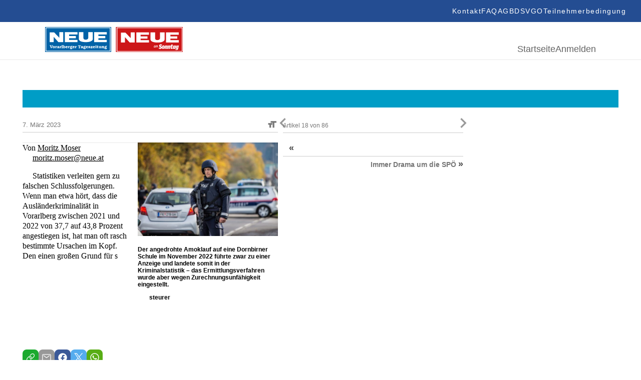

--- FILE ---
content_type: text/html; charset=UTF-8
request_url: https://epaper.neue.at/vorarlberg/2023/03/06/doc7p7uimr0pkzx6fajjv6.neue
body_size: 22879
content:
<!DOCTYPE html>
<html lang="en">
<head>
	<meta charset="UTF-8">
	<meta http-equiv="X-UA-Compatible" content="IE=edge">
	<meta name="viewport" content="width=device-width, initial-scale=1.0">
	<script id="Cookiebot" src="https://consent.cookiebot.com/uc.js" data-cbid="5b61fb86-51ee-4c5e-a729-d6290ed2e13c" data-blockingmode="auto" type="text/javascript"></script>
<link rel="shortcut icon" href="https://epaper.neue.at/SysRes/vn-neue/groups/mobile/apple-touch-icon-57x57.png" type="image/x-icon">

<link rel="canonical" href="https://www.neue.at/">
<link rel="shortlink" href="https://www.neue.at/">

<meta name="apple-mobile-web-app-title" content="NEUE.at">
<link rel="apple-touch-icon-precomposed" sizes="114x114" href="https://epaper.neue.at/SysRes/vn-neue/groups/mobile/apple-touch-icon-114x114.png" />
<link rel="apple-touch-icon-precomposed" sizes="72x72" href="https://epaper.neue.at/SysRes/vn-neue/groups/mobile/apple-touch-icon-72x72.png" />
<link rel="apple-touch-icon-precomposed" sizes="144x144" href="https://epaper.neue.at/SysRes/vn-neue/groups/mobile/apple-touch-icon-144x144.png" />
<link rel="apple-touch-icon-precomposed" sizes="57x57" href="https://epaper.neue.at/SysRes/vn-neue/groups/mobile/apple-touch-icon-57x57.png" />

<meta name="apple-itunes-app" content="app-id=765344475" />

<meta name="msapplication-TileColor" content="#224b94"/>
<meta name="msapplication-TileImage" content="https://epaper.neue.at/SysRes/vn-neue/groups/mobile/apple-touch-icon-144x144.png"/>
<meta property="og:site_name" content="NEUE Vorarlberger Tageszeitung" />
<meta name="google-site-verification" content="YG9MK2GDYLxVtzPVIM2hceqm_1nL_NGNAqh3Jbt40oY" />

<!-- Snowplow -->
<script async type="text/plain" data-cookieconsent="statistics">
;(function(p,l,o,w,i,n,g){if(!p[i]){p.GlobalSnowplowNamespace=p.GlobalSnowplowNamespace||[];p.GlobalSnowplowNamespace.push(i);p[i]=function(){(p[i].q=p[i].q||[]).push(arguments)};p[i].q=p[i].q||[];n=l.createElement(o);g=l.getElementsByTagName(o)[0];n.async=1;n.src=w;g.parentNode.insertBefore(n,g)}}(window,document,"script","https://www.vol.at/wp-content/static/vol/datateam/whitedragon.js","hansrmdt"));hansrmdt('newTracker', 'spdt', 'https://spdt.vol.at', {appId: 'neue-at-epaper', postPath: '/rmdtsp/tp2', contexts: {webPage: true, gaCookies: true, clientHints: true, session: false, performanceTiming: false}});
</script>
<!-- End Snowplow -->

<script data-cookieconsent="ignore">
	window.tracking_base = JSON.parse('{"user_is_logged_in":false,"user_can_read":false,"page_title":"NEUE Vorarlberger Tageszeitung","page_path":"https:\/\/epaper.neue.at\/vorarlberg\/2023\/03\/06\/doc7p7uimr0pkzx6fajjv6.neue","page_type":"article","page_category":"Vorarlberg","article_is_free":false,"article_author":"","article_date":"20230306","article_id":823460}');
	window.gtm_base = {
		user_is_logged_in: tracking_base.user_is_logged_in,
		user_can_read: tracking_base.user_can_read,
		page_title: tracking_base.page_title,
		page_path: tracking_base.page_path,
	}
	if (tracking_base.page_category !== undefined)
		window.gtm_base.page_category = tracking_base.page_category
	if (tracking_base.article_is_free !== undefined)
		window.gtm_base.article_is_free = tracking_base.article_is_free
	if (tracking_base.article_author !== undefined)
		window.gtm_base.article_author = tracking_base.article_author

	window.sso_user_id = '';

	const sendTrackingEvent = (payload) => {
		dataLayer.push(payload);
	}

	const sendSnowplowTracking = (method, payload) => {
		if (typeof hansrmdt === "function") {
			if (typeof payload === 'object') {
				payload = {
					context: [
						{
							schema: 'iglu:com.russmedia/pageinfo/jsonschema/1-0-1',
							data: payload
						}
					]
				}
			}
			hansrmdt(method, payload)
		}
	}
	window.dataLayer = window.dataLayer || [];
	window.sendTrackingEvent = sendTrackingEvent;
	window.sendSnowplowTracking = sendSnowplowTracking;
</script>

<script type="text/plain" data-cookieconsent="statistics">
	sendTrackingEvent(gtm_base);
	if (sso_user_id !== '') {
		sendTrackingEvent({ sso: sso_user_id })
		sendSnowplowTracking('setUserId:spdt', sso_user_id)
	}
	sendSnowplowTracking('trackPageView:spdt', {
		page_type: tracking_base.page_type,
		page_headline: tracking_base.page_title,
		author: tracking_base.article_author,
		publish_date: tracking_base.article_date,
		article_id: tracking_base.article_id ? +tracking_base.article_id : null,
	})
</script>

<!-- Google Tag Manager - EPAPER.NEUE.AT -->
<script type="text/plain" data-cookieconsent="statistics">(function(w,d,s,l,i){w[l]=w[l]||[];w[l].push({'gtm.start':new Date().getTime(),event:'gtm.js'});var f=d.getElementsByTagName(s)[0],j=d.createElement(s),dl=l!='dataLayer'?'&l='+l:'';j.async=true;j.src='https://www.googletagmanager.com/gtm.js?id='+i+dl;f.parentNode.insertBefore(j,f);})(window,document,'script','dataLayer','GTM-WCQ67FHC');</script>
<!-- End Google Tag Manager -->
<title>NEUE Vorarlberger Tageszeitung</title>
<meta name='robots' content='max-image-preview:large, noindex, follow' />
<link href="https://epaper.neue.at/min/1f68914ae324d356c4b6ae75c7ab82b6.css" media="all" rel="stylesheet" type="text/css" /><!-- header scripts -->
<link rel="https://api.w.org/" href="https://epaper.neue.at/wp-json/" /><link rel="alternate" type="application/json" href="https://epaper.neue.at/wp-json/wp/v2/posts/823460" /><link rel="canonical" href="https://epaper.neue.at/vorarlberg/2023/03/06/doc7p7uimr0pkzx6fajjv6.neue" />
<link rel="alternate" type="application/json+oembed" href="https://epaper.neue.at/wp-json/oembed/1.0/embed?url=https%3A%2F%2Fepaper.neue.at%2Fvorarlberg%2F2023%2F03%2F06%2Fdoc7p7uimr0pkzx6fajjv6.neue" />
<link rel="alternate" type="text/xml+oembed" href="https://epaper.neue.at/wp-json/oembed/1.0/embed?url=https%3A%2F%2Fepaper.neue.at%2Fvorarlberg%2F2023%2F03%2F06%2Fdoc7p7uimr0pkzx6fajjv6.neue&#038;format=xml" />
<style type="text/css">.recentcomments a{display:inline !important;padding:0 !important;margin:0 !important;}</style><meta property="og:image" content="https://epaper.neue.at/2023/03/der-angedrohte-amoklauf-auf-eine-dornbir.jpg" />
			<meta property="og:image:url" content="https://epaper.neue.at/2023/03/der-angedrohte-amoklauf-auf-eine-dornbir.jpg" />
			<meta property="og:image:secure_url" content="https://epaper.neue.at/2023/03/der-angedrohte-amoklauf-auf-eine-dornbir.jpg" />
			<meta property="og:image:type" content="image/jpeg" />
			<meta property="og:image:width" content="1024" />
			<meta property="og:image:height" content="683" />
			<meta name="twitter:image" content="https://epaper.neue.at/2023/03/der-angedrohte-amoklauf-auf-eine-dornbir.jpg" /><meta property="og:title" content="" />
			<meta property="og:url" content="https://epaper.neue.at/vorarlberg/2023/03/06/doc7p7uimr0pkzx6fajjv6.neue" />
			<meta property="og:type" content="article" />
			<meta property="og:description" content="Von Moritz Mosermoritz.moser@neue.atStatistiken verleiten gern zu falschen Schlussfolgerungen. Wenn man etwa hört, dass die Ausländerkrim" />
			<meta property="fb:app_id" content="143801196135445" /><meta name="twitter:card" content="summary_large_image" />
				<meta name="twitter:site" content="@NEUEtweet" />
				<meta name="twitter:url" content="https://epaper.neue.at/vorarlberg/2023/03/06/doc7p7uimr0pkzx6fajjv6.neue" />
				<meta name="twitter:title" content="" />
				<meta name="twitter:description" content="Von Moritz Mosermoritz.moser@neue.atStatistiken verleiten gern zu falschen Schlussfolgerungen. Wenn man etwa hört, dass die Ausländerkrim" /><!-- ### CSS ### -->
<script type='text/javascript' data-cookieconsent="ignore">var _sf_startpt=(new Date()).getTime()</script>
<!-- ### Head End ### -->
<header>
	<div class="header_top">
		<nav role="navigation" aria-label="Menü">
			<ul>
				<li id="menu-item-97" class="menu-item menu-item-type-post_type menu-item-object-page menu-item-97" data-item-id="97"><a href="https://www.neue.at/kontakt"><span class="menu-text">Kontakt</span></a></li>
				<li id="menu-item-98" class="menu-item menu-item-type-post_type menu-item-object-page menu-item-98" data-item-id="98"><a href="https://www.neue.at/faq"><span class="menu-text">FAQ</span></a></li>
				<li id="menu-item-99" class="menu-item menu-item-type-post_type menu-item-object-page menu-item-99" data-item-id="99"><a href="https://www.neue.at/agb"><span class="menu-text">AGB</span></a></li>
				<li id="menu-item-106" class="menu-item menu-item-type-post_type menu-item-object-page menu-item-privacy-policy menu-item-106" data-item-id="106"><a href="https://www.neue.at/datenschutzerklaerung"><span class="menu-text">DSVGO</span></a></li>
				<li id="menu-item-105" class="menu-item menu-item-type-post_type menu-item-object-page menu-item-105" data-item-id="105"><a href="https://www.neue.at/teilnahmebedingungen"><span class="menu-text">Teilnehmerbedingung</span></a></li>
			</ul>
		</nav>
	</div>
	<div class="header_bottom">
		<a href="/">
			<svg fill="none" viewBox="0 0 275 50" xmlns="http://www.w3.org/2000/svg" preserveAspectRatio="xMidYMid meet" style="height: 50px; width: auto;">
				<g>
					<path d="M0 50V0h131.814v50H0z" fill="#0062A7"></path>
					<path d="M0 50V0h131.814v50H0z" stroke="#0062A7" stroke-width=".367" stroke-miterlimit="3.864"></path>
					<path d="M1.75 1.611h128.268v46.41H1.75V1.61z" stroke="#fff" stroke-width="1.285" stroke-miterlimit="3.864"></path>
					<path d="M17.127 30.249H9.208V10.68h8.84l10.359 10.774V10.359h7.919v19.89h-9.76l-9.439-10.636V30.25zm22.376-19.89H64.64v4.558H48.02v3.085h13.581v4.558H48.02v3.085h16.62v4.558H39.55V10.359h-.046zm28.038-.092h9.07v11.372s-.46 3.775 4.328 3.775c5.157 0 5.249-3.683 5.249-3.683V10.267h9.07v14.227s-.23 5.755-13.904 5.755c-14.641 0-13.813-6.17-13.813-6.308V10.267zm30.571.092h25.138v4.558h-16.666v3.085h13.582v4.558h-13.582v3.085h16.666v4.558H98.112V10.359zM12.707 40.838l-1.059-2.9a1.085 1.085 0 0 1-.092-.369c0-.322.46-.276.737-.322v-.69h-3.13v.69c.69 0 .782.184 1.012.782l1.657 4.328h1.151l1.566-4.143c.184-.507.414-.967 1.013-.921v-.69h-2.394v.69c.23.046.644 0 .644.322 0 .138-.046.23-.092.368l-1.013 2.855z" fill="#fff"></path>
					<path fill-rule="evenodd" clip-rule="evenodd" d="M17.403 42.45c.599 0 1.243-.139 1.704-.6.46-.413.644-1.012.644-1.61 0-.645-.23-1.29-.736-1.704-.46-.368-1.105-.507-1.658-.507-1.381 0-2.302.83-2.302 2.21 0 .645.23 1.29.737 1.704.414.368 1.059.506 1.611.506zm0-.83c-.69 0-.828-.782-.828-1.334 0-.553.092-1.382.828-1.382.737 0 .829.829.829 1.381 0 .553-.092 1.336-.829 1.336zm4.696-3.498h-.322l-1.52.23v.69h.047c.598.046.598.23.598.783v1.059c0 .599 0 .737-.69.783v.69h2.716v-.69h-.092c-.552-.046-.552-.23-.552-.783v-1.565c0-.093.138-.139.276-.139.23 0 .322.277.737.277.368 0 .69-.23.69-.645 0-.414-.322-.69-.737-.69-.414 0-.736.184-1.105.414v-.414H22.1zm6.4 3.315c-.046.046-.184.138-.23.138-.184 0-.138-.277-.138-.369V39.55c0-.507-.046-.921-.553-1.243-.368-.23-.828-.276-1.289-.276-.46 0-.92.045-1.289.276-.322.184-.599.506-.599.92 0 .369.277.6.645.6a.72.72 0 0 0 .553-.277c.092-.138.092-.276.092-.415 0-.092 0-.184.092-.23.092-.092.276-.138.414-.138.138 0 .414.046.506.184.093.138.047.369.047.507v.23c-.921.092-2.533.368-2.533 1.565 0 .783.645 1.197 1.382 1.197a2.17 2.17 0 0 0 1.38-.46c.185.276.6.46.922.46.414 0 .782-.184 1.105-.46l-.507-.552zm-1.75-.185c-.184.184-.46.276-.69.276a.413.413 0 0 1-.414-.414c0-.506.736-.644 1.105-.69v.828zm4.236-3.13h-.322l-1.52.23v.69h.047c.598.046.598.23.598.783v1.059c0 .599 0 .737-.69.783v.69h2.716v-.69h-.092c-.553-.046-.553-.23-.553-.783v-1.565c0-.093.139-.139.277-.139.23 0 .322.277.736.277.369 0 .69-.23.69-.645 0-.414-.321-.69-.736-.69-.414 0-.736.184-1.105.414v-.414h-.046z" fill="#fff"></path>
					<path d="M34.99 36.234h-.46a3.925 3.925 0 0 1-1.611.368v.69c.184 0 .46.047.553.139.138.092.092.414.092.599v2.9c0 .599 0 .69-.599.783v.69h2.578v-.69l-.138-.046c-.184-.046-.322-.046-.368-.277-.046-.138-.046-.368-.046-.506v-4.65z" fill="#fff"></path>
					<path fill-rule="evenodd" clip-rule="evenodd" d="M37.615 36.234h-.46a3.925 3.925 0 0 1-1.612.368v.69c.184 0 .46.047.553.139.138.092.092.414.092.599v4.373h.967l.138-.276c.368.184.736.322 1.15.322 1.29 0 2.027-.966 2.027-2.163 0-.553-.185-1.151-.507-1.566-.322-.414-.92-.69-1.427-.69a2.16 2.16 0 0 0-.967.276v-2.072h.046zm0 2.992c.092-.23.414-.368.69-.368.645 0 .83.783.83 1.29 0 .598-.093 1.427-.875 1.427-.184 0-.46-.093-.599-.323v-2.026h-.046zm7.735.967v-.184c.046-1.243-.875-1.98-2.072-1.98-1.29 0-2.256.875-2.256 2.21 0 1.382.967 2.256 2.302 2.256.967 0 1.611-.46 2.072-1.289l-.737-.368c-.23.414-.598.783-1.105.783-.736 0-1.013-.645-1.013-1.428h2.809zm-2.717-.736c.047-.369.323-.599.645-.599a.58.58 0 0 1 .599.599h-1.244zm5.157-1.335h-.322l-1.52.23v.69h.047c.598.046.598.23.598.783v1.059c0 .599 0 .737-.69.783v.69h2.716v-.69h-.092c-.553-.046-.553-.23-.553-.783v-1.565c0-.093.138-.139.277-.139.23 0 .322.277.736.277.368 0 .69-.23.69-.645 0-.414-.322-.69-.736-.69s-.737.184-1.105.414v-.414h-.046zm4.006 3.498c-.185 0-.783 0-.783-.276 0-.092.046-.184.184-.184h.138c.23.046.507.092.69.092 1.014 0 1.888-.552 1.888-1.611 0-.507-.276-.92-.644-1.197.046-.092.138-.138.276-.138.184 0 .276.092.46.092.277 0 .553-.184.553-.46 0-.369-.322-.6-.645-.6-.552 0-.92.323-1.197.737a4.034 4.034 0 0 0-.736-.092c-.967 0-1.888.599-1.888 1.612 0 .46.23.875.599 1.15-.507.093-.83.553-.83 1.014 0 .322.185.552.415.736-.322.139-.552.369-.552.783 0 1.013 1.473 1.151 2.21 1.151.506 0 1.197-.046 1.657-.276.507-.23.875-.737.875-1.29 0-.322-.138-.644-.368-.828-.277-.23-.691-.276-1.013-.276l-1.29-.138zm.138-2.808c.552 0 .644.415.644.875 0 .414-.092.829-.598.829-.507 0-.599-.415-.599-.83 0-.367.046-.874.553-.874zm.552 4.236c.184.046.553.046.553.322 0 .184-.138.23-.277.276-.23.093-.736.093-.966.093-.277 0-1.243-.046-1.243-.46 0-.185.138-.323.276-.415l1.657.184zm6.584-2.855v-.184c.046-1.243-.875-1.98-2.072-1.98-1.289 0-2.256.875-2.256 2.21 0 1.382.967 2.256 2.302 2.256.967 0 1.612-.46 2.072-1.289l-.737-.368c-.23.414-.598.783-1.105.783-.736 0-1.013-.645-1.013-1.428h2.809zm-2.716-.736c.046-.369.322-.599.644-.599a.58.58 0 0 1 .599.599h-1.243zm5.156-1.336h-.322l-1.52.23v.691h.047c.598.046.598.23.598.783v1.059c0 .599 0 .737-.69.783v.69h2.716v-.69h-.092c-.553-.046-.553-.23-.553-.783v-1.565c0-.093.138-.139.276-.139.23 0 .323.277.737.277.368 0 .69-.23.69-.645 0-.414-.322-.69-.736-.69s-.736.184-1.105.414v-.415h-.046z" fill="#fff"></path>
					<path d="M67.772 40.884c0 .184 0 .506-.092.599-.139.184-.415.184-.599.23h-.092v.69h3.085v-.69h-.092c-.184 0-.507-.046-.599-.23-.092-.139-.092-.46-.092-.599v-3.269c0-.184 0-.184.184-.184.323 0 .645.23.875.414.23.23.414.507.599.829l.598-.23-.69-1.75h-4.65l-.691 1.75.598.23c.184-.322.368-.599.599-.829.23-.184.552-.414.875-.414.184 0 .184.046.184.184v3.269z" fill="#fff"></path>
					<path fill-rule="evenodd" clip-rule="evenodd" d="M75.829 41.437c-.046.046-.184.138-.23.138-.185 0-.139-.277-.139-.369V39.55c0-.507-.046-.921-.552-1.243-.368-.23-.829-.276-1.29-.276-.46 0-.92.045-1.288.276-.323.184-.599.506-.599.92 0 .369.276.6.645.6a.72.72 0 0 0 .552-.277c.092-.138.092-.276.092-.415 0-.092 0-.184.092-.23.093-.092.277-.138.415-.138.138 0 .414.046.506.184.092.138.046.369.046.507v.23c-.92.092-2.532.368-2.532 1.565 0 .783.645 1.197 1.381 1.197.507 0 .967-.138 1.381-.46.185.276.599.46.921.46.415 0 .783-.184 1.105-.46l-.506-.552zm-1.75-.185c-.184.184-.46.276-.69.276a.413.413 0 0 1-.415-.414c0-.506.737-.644 1.105-.69v.828zm4.374.369c-.184 0-.783 0-.783-.277 0-.092.046-.184.185-.184h.138c.23.046.506.092.69.092 1.013 0 1.888-.552 1.888-1.611 0-.507-.276-.92-.645-1.197.046-.092.138-.138.277-.138.184 0 .276.092.46.092.276 0 .553-.184.553-.46 0-.369-.323-.6-.645-.6-.552 0-.92.323-1.197.737a4.034 4.034 0 0 0-.737-.092c-.967 0-1.887.599-1.887 1.612 0 .46.23.875.598 1.15-.506.093-.829.553-.829 1.014 0 .322.184.552.415.736-.322.139-.553.369-.553.783 0 1.013 1.474 1.151 2.21 1.151.507 0 1.197-.046 1.658-.276.506-.23.874-.737.874-1.29 0-.322-.138-.644-.368-.828-.276-.23-.69-.276-1.013-.276l-1.289-.138zm.138-2.809c.553 0 .645.415.645.875 0 .414-.092.829-.599.829-.506 0-.598-.415-.598-.83 0-.367.046-.874.552-.874zm.553 4.236c.184.046.552.046.552.322 0 .184-.138.23-.276.276-.23.093-.737.093-.967.093-.276 0-1.243-.046-1.243-.46 0-.185.138-.323.276-.415l1.658.184zm6.584-2.855v-.184c.046-1.243-.875-1.98-2.072-1.98-1.29 0-2.256.875-2.256 2.21 0 1.382.966 2.256 2.302 2.256.966 0 1.611-.46 2.072-1.289l-.737-.368c-.23.414-.599.783-1.105.783-.737 0-1.013-.645-1.013-1.428h2.809zm-2.717-.736c.046-.369.322-.599.645-.599a.58.58 0 0 1 .598.599h-1.243z" fill="#fff"></path>
					<path d="M89.825 38.122h-.506l-.093.184c-.368-.184-.69-.276-1.105-.276-.46 0-.874.138-1.243.414a1.377 1.377 0 0 0-.506 1.059c0 .46.184.828.552 1.059.323.184.691.23 1.06.276.23.046.552.046.782.138.138.046.23.138.23.276 0 .323-.506.415-.736.415-.599 0-.967-.323-1.29-.783l-.69.092.322 1.381h.553l.092-.184c.368.184.69.23 1.105.23.92 0 1.887-.506 1.887-1.519 0-.368-.138-.69-.414-.92-.276-.231-.69-.277-1.059-.37l-.414-.091c-.23-.046-.783-.092-.783-.415 0-.276.414-.322.599-.322.46 0 .828.276 1.104.645l.691-.092-.138-1.197zm5.34 2.716l-.644-.23c-.368.69-.92 1.013-1.703 1.013h-.277l2.44-2.809-.276-.644h-3.36l-.507 1.38.69.231.047-.046c.368-.552.644-.829 1.335-.829h.23l-2.44 2.809.23.69h3.73l.506-1.565z" fill="#fff"></path>
					<path fill-rule="evenodd" clip-rule="evenodd" d="M99.816 40.193v-.184c.046-1.243-.875-1.98-2.072-1.98-1.29 0-2.256.875-2.256 2.21 0 1.382.967 2.256 2.302 2.256.967 0 1.611-.46 2.072-1.289l-.737-.368c-.23.414-.598.783-1.105.783-.736 0-1.013-.645-1.013-1.428h2.809zm-2.716-.736c.046-.369.322-.599.644-.599a.58.58 0 0 1 .599.599H97.1zm5.386-1.335h-.552l-1.52.23v.69h.046c.599.046.599.23.599.783v1.059c0 .553 0 .737-.645.783v.69h2.671v-.69c-.599-.092-.599-.23-.599-.783v-2.762zm-.829-1.934a.825.825 0 0 0-.828.829c0 .414.368.782.782.782a.825.825 0 0 0 .829-.828c.046-.415-.322-.783-.783-.783z" fill="#fff"></path>
					<path d="M106.538 38.904v-.783h-1.197v-1.335h-.829v.046c-.046.46-.138.737-.506 1.06-.185.183-.415.276-.691.322v.644h.598v2.072c0 .414-.046.783.231 1.105.276.276.598.368.967.368.736 0 1.335-.23 1.841-.782l-.506-.599c-.138.184-.507.46-.737.46-.368 0-.322-.414-.322-.69v-1.934h1.151v.046z" fill="#fff"></path>
					<path fill-rule="evenodd" clip-rule="evenodd" d="M109.346 38.121h-.552l-1.52.23v.691h.046c.599.046.599.23.599.783v1.013c0 .46 0 .92.322 1.243.277.322.691.368 1.105.368.553 0 1.013-.138 1.474-.414v.322h1.841v-.69h-.046c-.552-.046-.506-.23-.506-.783v-2.763h-.553l-1.519.23v.691h.046c.598.046.552.23.552.783v1.381c-.276.184-.598.415-.966.369-.369 0-.323-.46-.323-.783v-2.67zm5.617 1.29c.23-.23.599-.46.875-.46.368 0 .414.368.414.644v1.473c0 .369 0 .553-.46.645v.69h2.486v-.69l-.138-.046c-.184-.046-.322-.046-.368-.277-.046-.138-.046-.368-.046-.506v-1.381c0-.415 0-.783-.369-1.105-.276-.276-.69-.415-1.059-.415-.506 0-.966.185-1.427.46v-.367h-.414l-1.52.23v.69h.046c.599.046.599.23.599.783v1.059c0 .599 0 .737-.645.829v.69h2.533v-.69h-.046c-.323-.092-.415-.138-.415-.645v-1.611h-.046zm5.755 2.21c-.184 0-.782 0-.782-.277 0-.092.046-.184.184-.184h.138c.23.046.506.092.69.092 1.013 0 1.888-.552 1.888-1.611 0-.507-.276-.92-.644-1.197.046-.092.138-.138.276-.138.184 0 .276.092.46.092.276 0 .553-.184.553-.46 0-.369-.323-.6-.645-.6-.552 0-.921.323-1.197.737a4.026 4.026 0 0 0-.737-.092c-.966 0-1.887.599-1.887 1.612 0 .46.23.875.598 1.15-.506.093-.828.553-.828 1.014 0 .322.138.552.414.736-.322.139-.553.369-.553.783 0 1.013 1.474 1.151 2.21 1.151.507 0 1.197-.046 1.658-.276.506-.23.875-.737.875-1.29 0-.322-.139-.644-.369-.828-.276-.23-.69-.276-1.013-.276l-1.289-.138zm.138-2.809c.553 0 .645.415.645.875 0 .414-.092.829-.599.829-.506 0-.598-.415-.598-.83 0-.367.046-.874.552-.874zm.553 4.236c.184.046.552.046.552.322 0 .184-.138.23-.276.276-.23.093-.737.093-.967.093-.276 0-1.243-.046-1.243-.46 0-.185.138-.323.276-.415l1.658.184z" fill="#fff"></path>
					<g>
						<path d="M217.372 29.786h45.539v-15.52h-45.539v15.52z" fill="#CD1719"></path>
						<path d="M275.411-.093h-133.55v50.65h133.55V-.092z" fill="#CD1719"></path>
						<path d="M273.645 1.58H143.673v46.98h129.972V1.58z" stroke="#fff" stroke-width="1.29" stroke-miterlimit="3.864"></path>
						<path d="M241.582 10.874h25.464v4.646h-16.868v3.114h13.755v4.6h-13.755v3.114h16.868v4.646h-25.464v-20.12zm-30.995-.047h9.201v11.524s-.465 3.81 4.415 3.81c5.25 0 5.297-3.717 5.297-3.717V10.827h9.201v14.405s-.233 5.809-14.127 5.809c-14.87 0-13.987-6.273-13.987-6.366V10.827zm-28.392.047h25.418v4.646h-16.821v3.114h13.754v4.6h-13.754v3.114h16.821v4.646h-25.418v-20.12zM159.472 31.04h-8.039V11.199h8.968l10.502 10.92V10.874h8.039V31.04h-9.897l-9.573-10.78v10.78z" fill="#fff"></path>
						<path d="M142 0v50h133.318V0H142z" stroke="#CD1719" stroke-width="1.004"></path>
						<path d="M224.574 47.723h45.539V32.156h-45.539v15.567z" fill="#CD1719"></path>
						<path d="M264.398 39.033c0 .976-.511 3.114-1.115 3.114-.186 0-.279-.14-.279-.65 0-.977.511-3.114 1.115-3.114.186 0 .279.14.279.65zm2.648-1.858l-2.091-.28-.232 1.07h-.046c-.465-.79-.744-1.07-1.348-1.07-1.301 0-2.463 2.696-2.463 5.205v.047c0 1.115.418 1.72 1.115 1.72.558 0 1.023-.419 1.72-1.255h.046l-.186.929c-.186.93-.697 1.348-1.394 1.348-.557 0-.883-.28-1.069-.605h-.371l-.326 1.58c.465.186 1.023.28 1.813.28 2.091 0 3.067-.651 3.578-2.975l1.254-5.994zm-8.457 1.858c0 .976-.511 3.114-1.115 3.114-.186 0-.279-.14-.279-.65 0-.977.511-3.114 1.115-3.114.186 0 .279.14.279.65zm2.649-1.858l-2.091-.28-.233 1.07h-.046c-.465-.79-.743-1.07-1.348-1.07-1.301 0-2.462 2.696-2.462 5.205v.047c0 1.115.418 1.72 1.115 1.72.557 0 1.022-.419 1.719-1.255h.047l-.279 1.3 2.23-.278 1.348-6.46zm-5.669-.186h-1.441l.511-2.324-2.184.28-.418 2.044h-.929l-.372 1.673h.929l-.604 2.88a6.01 6.01 0 0 0-.093.79c0 .977.512 1.488 1.534 1.488.65 0 1.162-.093 1.812-.372l.372-1.812c-.465.186-.697.232-.976.232s-.511-.14-.511-.418c0-.14.046-.279.046-.418l.511-2.417h1.441l.372-1.626zm-4.972 1.162c0-.837-.372-1.302-1.116-1.302-.604 0-1.115.419-1.951 1.441h-.047l.326-1.487-2.184.372-1.395 6.552h2.184l1.023-4.786c.186-.093.325-.14.464-.14.279 0 .372.14.372.418 0 .093 0 .233-.046.372l-.883 4.182h2.184l1.022-4.833c.047-.325.047-.557.047-.79zm-5.809 0c0-.837-.372-1.302-1.115-1.302-.604 0-1.115.419-1.952 1.441h-.046l.325-1.487-2.23.279-1.395 6.552h2.184l1.023-4.786c.186-.093.325-.14.464-.14.279 0 .372.14.372.418 0 .093 0 .233-.046.372l-.883 4.182h2.184l1.022-4.832c.047-.233.093-.465.093-.697zm-8.085.697c0 .278-.047.743-.233 1.487-.279 1.347-.511 2.044-.836 2.044-.233 0-.325-.14-.325-.557 0-.28.046-.744.232-1.487.279-1.348.511-2.045.836-2.045.233 0 .326.14.326.558zm2.091.464c0-1.626-.79-2.463-2.277-2.463-1.673 0-2.649 1.116-3.114 3.207-.093.464-.186.976-.186 1.3v.047c0 1.627.79 2.463 2.277 2.463 1.673 0 2.649-1.115 3.114-3.206a5.447 5.447 0 0 0 .186-1.348zm-4.926-3.16c-.604-.883-1.44-1.533-3.02-1.533-1.813 0-3.067 1.208-3.067 3.02 0 1.209.418 1.952 1.998 2.603 1.022.418 1.069.65 1.069.976 0 .371-.233.65-.744.65-.79 0-1.44-.511-1.859-1.162l-1.626 1.487c.651.976 1.719 1.627 3.392 1.627 1.812 0 3.067-1.115 3.067-2.974 0-1.255-.558-1.998-1.905-2.556-1.069-.418-1.162-.604-1.162-1.022 0-.326.186-.65.744-.65.511 0 1.068.37 1.487.975l1.626-1.44zm-13.336 1.023h-.697l-.093.418c-.186-.372-.419-.511-.744-.511-.418 0-.79.186-1.115.604-.325.372-.558.836-.697 1.394-.139.558-.139 1.022 0 1.394.139.418.418.604.836.604.326 0 .651-.186.976-.511l-.093.418h.697l.93-3.81zm-1.58 2.741a.813.813 0 0 1-.651.326c-.232 0-.372-.093-.465-.326-.092-.232-.092-.464 0-.79.093-.325.233-.604.419-.79a.81.81 0 0 1 .65-.325c.233 0 .372.093.465.325.093.233.093.465 0 .79a2.582 2.582 0 0 1-.418.79zm6.18-1.161c.093-.465.186-.79.139-1.023 0-.232-.093-.371-.232-.51-.139-.094-.279-.187-.465-.187-.418 0-.79.233-1.115.697-.046-.464-.279-.697-.65-.697-.372 0-.697.186-1.023.558l.093-.465h-.697l-.976 3.857h.697l.419-1.72c.093-.37.185-.65.278-.836.186-.371.419-.557.651-.557a.35.35 0 0 1 .232.093c.093.14.093.51-.046 1.115l-.465 1.859h.697l.418-1.72c.093-.371.186-.65.279-.79.186-.371.418-.51.651-.51.186 0 .325.139.325.371 0 .14-.046.418-.139.743l-.465 1.952h.697l.697-2.23z" fill="#fff"></path>
					</g>
				</g>
			</svg>
		</a>
		<div>
			<nav aria-label="Hauptmenü">
				<ul>
					<li id="menu-item-188" class="menu-item menu-item-type-post_type menu-item-object-page menu-item-home menu-item-188" data-item-id="188"><a href="/"><span class="menu-text">Startseite</span></a></li>
											<li class="login-state">
							<a href="https://epaper.neue.at/login" rel="nofollow" title="Anmelden">Anmelden</a>
						</li>
									</ul>
			</nav>
		</div>
	</div>
</header>

<!-- ### Header Start ### -->
<div class="main-page post-template-default single single-post postid-823460 single-format-standard show-paywall">
	
	<div class="clearfix publication-messages">
			</div>

	<div class="clearfix main">
	<div class="clearfix top-bar"><div id="custom_html-2" class="widget_text widget widget_custom_html"><div class="textwidget custom-html-widget"><style>
	.abo_banner {
		display: none;
		background-color: #009dc6;
		height: 35px;
		position: relative;
		background-image: url(https://www.neue.at/2018/10/banner_header.jpg);
		background-repeat: no-repeat;
		background-position: center center;
	}
	.abo_banner > a {
		position: absolute;
		top: 0;
		left: 0;
		right: 0;
		bottom: 0;
	}
	.show-paywall .abo_banner {
		display: block;
	}
</style>
<div class="abo_banner">
	<a href="https://docs.google.com/forms/d/e/1FAIpQLSeMgiUKxMV4oaisFl-8EI6ojLxBqgwMzQ6pfyT5enrR7zKBig/viewform"></a>
</div></div><div class="clear"></div></div></div>
<!-- ### Header End ### -->
<!-- ###content### -->
		<div class="article-inner">
			<div class="article-content">
				<div role="main" class="main-content single-article clearfix" data-post="823460" data-pagename="NEUE12" data-pages="NEUE12,NEUE13">
	<div>
<div id="article-display-823460">
		<article
				itemscope=""
		itemtype="http://schema.org/Article"
		id="post-823460"
		class="legacy-article  post-823460 post type-post status-publish format-standard hentry category-vorarlberg publication-07-03-2023"		data-publication="07.03.2023"
		 data-shortened="true"	>
		<time
			itemprop="datePublished"
			class="hidden"
			datetime="2023-03-06 17:33"
		>
			6. März 2023 17:33		</time>
		<time
			itemprop="dateModified"
			class="hidden"
			datetime="2023-03-06 17:33"
		>
			6. März 2023 17:33		</time>
		<meta itemprop="mainEntityOfPage" content="https://epaper.neue.at/vorarlberg/2023/03/06/doc7p7uimr0pkzx6fajjv6.neue">
		<div itemprop="publisher" itemscope itemtype="https://schema.org/Organization">

			<meta itemprop="name" content="NEUE Vorarlberger Tageszeitung">
			<div itemprop="logo" itemscope itemtype="https://schema.org/ImageObject">
				<meta
					itemprop="url"
					content="https://epaper.neue.at/SysRes/vn-neue/groups/mobile/apple-touch-icon-114x114.png"
				/>
			</div>
		</div>
		<meta
			itemprop="author"
			content="
			Redaktion			"
		/>
		<div class="article-meta">
	<div class="font-size with-mdi">
		<a href="#"></a>
		<div class="selection">
			<strong>Schriftgröße</strong>
			<ul class="font-selection">
				<li class="small"><a href="#">S</a></li>
				<li class="normal"><a href="#">M</a></li>
				<li class="big"><a href="#">L</a></li>
				<li class="bigger"><a href="#">XL</a></li>
			</ul>

			<strong>Zeilenabstand</strong>
			<ul class="line-height">
				<li class="small"><a href="#">S</a></li>
				<li class="normal"><a href="#">M</a></li>
				<li class="big"><a href="#">L</a></li>
			</ul>
		</div>
	</div>
	<div class="date">7. März 2023</div>
</div>
		<header class="entry-header ">
			
	<h1 itemprop="headline" class="entry-title">
		<span>
					</span>
			</h1>
	<div class="author-info">
			</div>
					<figure class="clearfix main-picture" itemprop="associatedMedia image" itemscope
						itemtype="http://schema.org/ImageObject">
					<meta itemprop="representativeOfPage" content="true">
					<meta itemprop="url" content="https://epaper.neue.at/2023/03/der-angedrohte-amoklauf-auf-eine-dornbir.jpg">
					<meta itemprop="width" content="1024">
					<meta itemprop="height" content="683">
					<img
						src="https://epaper.neue.at/2023/03/der-angedrohte-amoklauf-auf-eine-dornbir-600x400.jpg"
						alt="Der angedrohte Amoklauf auf eine Dornbirner Schule im November 2022 führte zwar zu einer Anzeige und landete somit in der Kriminalstatistik – das Ermittlungsverfahren wurde aber wegen Zurechnungsunfähigkeit eingestellt. steurer"
						data-original-src="https://epaper.neue.at/2023/03/der-angedrohte-amoklauf-auf-eine-dornbir.jpg"
						data-original-width="1024"
						data-original-height="683"
						loading="lazy"
					/>
					<figcaption
						itemprop="description"><p class="caption">Der angedrohte Amoklauf auf eine Dornbirner Schule im November 2022 führte zwar zu einer Anzeige und landete somit in der Kriminalstatistik – das Ermittlungsverfahren wurde aber wegen Zurechnungsunfähigkeit eingestellt.</p><p class="credit"><span class="media-container dcx_media_rtab" data-dcx_media_config="{}" data-dcx_media_type="rtab"> </span>steurer</p></figcaption>
				</figure>
						</header><!-- .entry-header -->

		<div itemprop="articleBody" class="clearfix entry-content">
			<p class="bodytext">Von <a href="https://www.neue.at/author/moritz-moser/44" title="Alle Artikel von Moritz Moser" target="_blank">Moritz Moser</a></p><p class="bodytext">moritz.moser@neue.at</p><p class="bodytext_ini"><span class="bodytext_ini">S</span>tatistiken verleiten gern zu falschen Schlussfolgerungen. Wenn man etwa hört, dass die Ausländerkriminalität in Vorarlberg zwischen 2021 und 2022 von 37,7 auf 43,8 Prozent angestiegen ist, hat man oft rasch bestimmte Ursachen im Kopf. Den einen großen Grund für s</p><div class="content-paywall-closure"></div>		</div>

			</article>

	<div class="social-media-box">
	<ul>

		<li class="copylink">
			<span class="success">Link kopiert</span>
			<button
				type="button"
				title="Link in Zwischenablage kopieren"
				data-url="https://NEUE.AT/sum35q"
			>
				<svg xmlns="http://www.w3.org/2000/svg" width="32" height="32" viewBox="0 0 512 512">
					<!-- Icon from IonIcons by Ben Sperry - https://github.com/ionic-team/ionicons/blob/main/LICENSE -->
					<path d="M280 341.1l-1.2.1c-3.6.4-7 2-9.6 4.5l-64.6 64.6c-13.7 13.7-32 21.2-51.5 21.2s-37.8-7.5-51.5-21.2c-13.7-13.7-21.2-32-21.2-51.5s7.5-37.8 21.2-51.5l68.6-68.6c3.5-3.5 7.3-6.6 11.4-9.3 4.6-3 9.6-5.6 14.8-7.5 4.8-1.8 9.9-3 15-3.7 3.4-.5 6.9-.7 10.2-.7 1.4 0 2.8.1 4.6.2 17.7 1.1 34.4 8.6 46.8 21 7.7 7.7 13.6 17.1 17.1 27.3 2.8 8 11.2 12.5 19.3 10.1.1 0 .2-.1.3-.1.1 0 .2 0 .2-.1 8.1-2.5 12.8-11 10.5-19.1-4.4-15.6-12.2-28.7-24.6-41-15.6-15.6-35.9-25.8-57.6-29.3-1.9-.3-3.8-.6-5.7-.8-3.7-.4-7.4-.6-11.1-.6-2.6 0-5.2.1-7.7.3-5.4.4-10.8 1.2-16.2 2.5-1.1.2-2.1.5-3.2.8-6.7 1.8-13.3 4.2-19.5 7.3-10.3 5.1-19.6 11.7-27.7 19.9l-68.6 68.6C58.9 304.4 48 330.8 48 359c0 28.2 10.9 54.6 30.7 74.4C98.5 453.1 124.9 464 153 464c28.2 0 54.6-10.9 74.4-30.7l65.3-65.3c10.4-10.5 2-28.3-12.7-26.9z" fill="currentColor"/>
					<path d="M433.3 78.7C413.5 58.9 387.1 48 359 48s-54.6 10.9-74.4 30.7l-63.7 63.7c-9.7 9.7-3.6 26.3 10.1 27.4 4.7.4 9.3-1.3 12.7-4.6l63.8-63.6c13.7-13.7 32-21.2 51.5-21.2s37.8 7.5 51.5 21.2c13.7 13.7 21.2 32 21.2 51.5s-7.5 37.8-21.2 51.5l-68.6 68.6c-3.5 3.5-7.3 6.6-11.4 9.3-4.6 3-9.6 5.6-14.8 7.5-4.8 1.8-9.9 3-15 3.7-3.4.5-6.9.7-10.2.7-1.4 0-2.9-.1-4.6-.2-17.7-1.1-34.4-8.6-46.8-21-7.3-7.3-12.8-16-16.4-25.5-2.9-7.7-11.1-11.9-19.1-9.8-8.9 2.3-14.1 11.7-11.3 20.5 4.5 14 12.1 25.9 23.7 37.5l.2.2c16.9 16.9 39.4 27.6 63.3 30.1 3.7.4 7.4.6 11.1.6 2.6 0 5.2-.1 7.8-.3 6.5-.5 13-1.6 19.3-3.2 6.7-1.8 13.3-4.2 19.5-7.3 10.3-5.1 19.6-11.7 27.7-19.9l68.6-68.6c19.8-19.8 30.7-46.2 30.7-74.4s-11.1-54.6-30.9-74.4z" fill="currentColor"/>
				</svg>
			</button>
		</li>
		<li class="mail">
			<button title="Per E-Mail teilen" data-url="https://NEUE.AT/sum35q" data-title="">
				<svg xmlns="http://www.w3.org/2000/svg" width="32" height="32" viewBox="0 0 512 512">
					<!-- Icon from IonIcons by Ben Sperry - https://github.com/ionic-team/ionicons/blob/main/LICENSE -->
					<rect width="416" height="320" x="48" y="96" fill="none" stroke="currentColor" stroke-linecap="round" stroke-linejoin="round" stroke-width="32" rx="40" ry="40"/>
					<path fill="none" stroke="currentColor" stroke-linecap="round" stroke-linejoin="round" stroke-width="32" d="m112 160l144 112l144-112"/>
				</svg>
			</button>
		</li>
		<li class="facebook">
			<button title="Auf Facebook teilen" data-url="https://www.facebook.com/sharer.php?u=https://epaper.neue.at/vorarlberg/2023/03/06/doc7p7uimr0pkzx6fajjv6.neue" target="_blank">
				<svg xmlns="http://www.w3.org/2000/svg" width="32" height="32" viewBox="0 0 512 512">
					<!-- Icon from IonIcons by Ben Sperry - https://github.com/ionic-team/ionicons/blob/main/LICENSE -->
					<path fill="currentColor" fill-rule="evenodd" d="M480 257.35c0-123.7-100.3-224-224-224s-224 100.3-224 224c0 111.8 81.9 204.47 189 221.29V322.12h-56.89v-64.77H221V208c0-56.13 33.45-87.16 84.61-87.16c24.51 0 50.15 4.38 50.15 4.38v55.13H327.5c-27.81 0-36.51 17.26-36.51 35v42h62.12l-9.92 64.77H291v156.54c107.1-16.81 189-109.48 189-221.31"/>
				</svg>
			</button>
		</li>
		<li class="twitter">
			<button title="Auf Twitter tweeten" data-url="https://twitter.com/intent/tweet?text=&url=https://epaper.neue.at/vorarlberg/2023/03/06/doc7p7uimr0pkzx6fajjv6.neue&amp;via=NEUEtweet" target="_blank">
				<svg xmlns="http://www.w3.org/2000/svg" width="32" height="32" viewBox="0 0 16 16">
					<!-- Icon from IonIcons by Ben Sperry - https://github.com/ionic-team/ionicons/blob/main/LICENSE -->
					<path fill="currentColor" d="M9.333 6.929L14.546 1H13.31L8.783 6.147L5.169 1H1l5.466 7.783L1 15h1.235l4.779-5.436L10.83 15H15zM7.641 8.852l-.554-.776L2.68 1.911h1.898l3.557 4.977l.552.776l4.623 6.47h-1.897z"/>
				</svg>
			</button>
		</li>
		<li class="whatsapp">
			<button title="Auf Whatsapp teilen" data-url="whatsapp://send?text=NEUE%20Vorarlberger%20Tageszeitung - https://NEUE.AT/sum35q" target="_top">
				<svg xmlns="http://www.w3.org/2000/svg" width="32" height="32" viewBox="0 0 512 512">
					<!-- Icon from IonIcons by Ben Sperry - https://github.com/ionic-team/ionicons/blob/main/LICENSE -->
					<path fill="currentColor" fill-rule="evenodd" d="M414.73 97.1A222.14 222.14 0 0 0 256.94 32C134 32 33.92 131.58 33.87 254a220.6 220.6 0 0 0 29.78 111L32 480l118.25-30.87a223.6 223.6 0 0 0 106.6 27h.09c122.93 0 223-99.59 223.06-222A220.18 220.18 0 0 0 414.73 97.1M256.94 438.66h-.08a185.75 185.75 0 0 1-94.36-25.72l-6.77-4l-70.17 18.32l18.73-68.09l-4.41-7A183.46 183.46 0 0 1 71.53 254c0-101.73 83.21-184.5 185.48-184.5a185 185 0 0 1 185.33 184.64c-.04 101.74-83.21 184.52-185.4 184.52m101.69-138.19c-5.57-2.78-33-16.2-38.08-18.05s-8.83-2.78-12.54 2.78s-14.4 18-17.65 21.75s-6.5 4.16-12.07 1.38s-23.54-8.63-44.83-27.53c-16.57-14.71-27.75-32.87-31-38.42s-.35-8.56 2.44-11.32c2.51-2.49 5.57-6.48 8.36-9.72s3.72-5.56 5.57-9.26s.93-6.94-.46-9.71s-12.54-30.08-17.18-41.19c-4.53-10.82-9.12-9.35-12.54-9.52c-3.25-.16-7-.2-10.69-.2a20.53 20.53 0 0 0-14.86 6.94c-5.11 5.56-19.51 19-19.51 46.28s20 53.68 22.76 57.38s39.3 59.73 95.21 83.76a323 323 0 0 0 31.78 11.68c13.35 4.22 25.5 3.63 35.1 2.2c10.71-1.59 33-13.42 37.63-26.38s4.64-24.06 3.25-26.37s-5.11-3.71-10.69-6.48"/>
				</svg>
			</button>
		</li>
	</ul>
</div>
</div>
	<script type="application/json" data-cookieconsent="ignore">
		{"title":" | NEUE Vorarlberger Tageszeitung","oewa":"RedCont\/Nachrichten\/Chronik\/VN","ga":{"dimension5":"","dimension6":"Vorarlberg"},"info":{"authors":"","category":"Vorarlberg","date":"20230306","id":823460}}	</script>
					<script type="text/javascript" data-cookieconsent="ignore">
					window.onload = function () {
						if (window.$ === undefined) {
							document.location.href = "/vorarlberg/2023/03/06/doc7p7uimr0pkzx6fajjv6.neue";
						}
					}
				</script>
				</div>
</div>
			</div>
			<script type="application/json" id="pagination-config" data-cookieconsent="ignore">[{"page_identifier":6286985,"partpage":6286985,"page":1,"name":"NEUE1","picture_url":"https:\/\/epaper.neue.at\/2023\/03\/cpartpage_6286985.jpg","ressort":{"shortname":"NEUE","longname":"NEUE","width":651,"height":856,"h-offset":32,"v-offset":20},"pdfname":"NEUE001000703_6286985.pdf"},{"page_identifier":6287008,"partpage":6287008,"page":2,"name":"NEUE2","picture_url":"https:\/\/epaper.neue.at\/2023\/03\/partpage_6287008.jpg","ressort":{"shortname":"NEUE","longname":"NEUE","width":651,"height":856,"h-offset":32,"v-offset":20},"pdfname":"NEUE002000703_6287008.pdf","articles":[{"ID":823346,"title":"Polizeibeschwerdestelle kommt","coords":{"x":337,"y":720,"width":291.90000000000003,"height":112.35000000000001},"url":"https:\/\/epaper.neue.at\/politik\/2023\/03\/06\/polizeibeschwerdestelle-kommt.neue"},{"ID":823301,"title":"Warum das Regieren heute so gef\u00e4hrlich ist","coords":{"x":31,"y":173,"width":620,"height":517.65},"url":"https:\/\/epaper.neue.at\/politik\/2023\/03\/06\/warum-das-regieren-heute-so-gefaehrlich-ist.neue"},{"ID":823358,"title":"Frauen-Forderung","coords":{"x":184,"y":720,"width":128.1,"height":112.35000000000001},"url":"https:\/\/epaper.neue.at\/politik\/2023\/03\/06\/frauen-forderung.neue"}]},{"page_identifier":6286996,"partpage":6286996,"page":3,"name":"NEUE3","picture_url":"https:\/\/epaper.neue.at\/2023\/03\/partpage_6286996.jpg","ressort":{"shortname":"NEUE","longname":"NEUE","width":651,"height":856,"h-offset":32,"v-offset":20},"pdfname":"NEUE003000703_6286996.pdf","articles":[{"ID":823348,"title":"Hohe Inflation hausgemacht","coords":{"x":100,"y":720,"width":291.90000000000003,"height":112.35000000000001},"url":"https:\/\/epaper.neue.at\/politik\/2023\/03\/06\/hohe-inflation-hausgemacht.neue"},{"ID":823406,"title":"\u201eWir haben keine Erkl\u00e4rung daf\u00fcr\u201c","coords":{"x":358,"y":91,"width":260.40000000000003,"height":759.15},"url":"https:\/\/epaper.neue.at\/politik\/2023\/03\/06\/wir-haben-keine-erklaerung-dafuer.neue"},{"ID":823301,"title":"Warum das Regieren heute so gef\u00e4hrlich ist","coords":{"x":0,"y":173,"height":517.65,"width":310.8},"url":"https:\/\/epaper.neue.at\/politik\/2023\/03\/06\/warum-das-regieren-heute-so-gefaehrlich-ist.neue"}]},{"page_identifier":6292119,"partpage":6292119,"page":4,"name":"NEUE4","picture_url":"https:\/\/epaper.neue.at\/2023\/03\/partpage_6292119.jpg","ressort":{"shortname":"NEUE","longname":"NEUE","width":651,"height":856,"h-offset":32,"v-offset":20},"pdfname":"NEUE004000703_6292119.pdf","articles":[{"ID":823334,"title":"Der rote Tanz um die F\u00fchrungsfrage","coords":{"x":184,"y":91,"width":467,"height":590.1},"url":"https:\/\/epaper.neue.at\/politik\/2023\/03\/06\/der-rote-tanz-um-die-fuehrungsfrage.neue"},{"ID":823407,"title":"Brisanz vor Parteisitzung","coords":{"x":31,"y":244,"width":128.1,"height":602.7},"url":"https:\/\/epaper.neue.at\/politik\/2023\/03\/06\/brisanz-vor-parteisitzung.neue"}]},{"page_identifier":6286981,"partpage":6286981,"page":5,"name":"NEUE5","picture_url":"https:\/\/epaper.neue.at\/2023\/03\/partpage_6286981.jpg","ressort":{"shortname":"NEUE","longname":"NEUE","width":651,"height":856,"h-offset":32,"v-offset":20},"pdfname":"NEUE005000703_6286981.pdf","articles":[{"ID":823414,"title":"\u201eEs braucht einen neuen Kreisky\u201c","coords":{"x":338,"y":244,"width":279.3,"height":602.7},"url":"https:\/\/epaper.neue.at\/politik\/2023\/03\/06\/es-braucht-einen-neuen-kreisky.neue"},{"ID":823334,"title":"Der rote Tanz um die F\u00fchrungsfrage","coords":{"x":0,"y":91,"height":590.1,"width":320.25},"url":"https:\/\/epaper.neue.at\/politik\/2023\/03\/06\/der-rote-tanz-um-die-fuehrungsfrage.neue"}]},{"page_identifier":6291731,"partpage":6291731,"page":6,"name":"NEUE6","picture_url":"https:\/\/epaper.neue.at\/2023\/03\/partpage_6291731.jpg","ressort":{"shortname":"NEUE","longname":"NEUE","width":651,"height":856,"h-offset":32,"v-offset":20},"pdfname":"NEUE006000703_6291731.pdf","articles":[{"ID":823363,"title":"Der Mozart-Effekt","coords":{"x":31,"y":641,"width":443.1,"height":211.05},"url":"https:\/\/epaper.neue.at\/tribuene\/2023\/03\/06\/der-mozart-effekt.neue"},{"ID":823284,"title":"TAG-SATZ","coords":{"x":493,"y":641,"width":128.1,"height":192.15},"url":"https:\/\/epaper.neue.at\/tribuene\/2023\/03\/06\/tag-satz-6-8.neue"},{"ID":823323,"title":"Sein eigenes S\u00fcppchen","coords":{"x":493,"y":91,"width":128.1,"height":541.8000000000001},"url":"https:\/\/epaper.neue.at\/tribuene\/2023\/03\/06\/sein-eigenes-sueppchen.neue"},{"ID":823371,"title":"Die geborgte Macht","coords":{"x":31,"y":91,"width":443.1,"height":541.8000000000001},"url":"https:\/\/epaper.neue.at\/tribuene\/2023\/03\/06\/die-geborgte-macht.neue"}]},{"page_identifier":6287007,"partpage":6287007,"page":7,"name":"NEUE7","picture_url":"https:\/\/epaper.neue.at\/2023\/03\/partpage_6287007.jpg","ressort":{"shortname":"NEUE","longname":"NEUE","width":651,"height":856,"h-offset":32,"v-offset":20},"pdfname":"NEUE007000703_6287007.pdf"},{"page_identifier":6292118,"partpage":6292118,"page":8,"name":"NEUE8","picture_url":"https:\/\/epaper.neue.at\/2023\/03\/partpage_6292118.jpg","ressort":{"shortname":"NEUE","longname":"NEUE","width":651,"height":856,"h-offset":32,"v-offset":20},"pdfname":"NEUE008000703_6292118.pdf","articles":[{"ID":823483,"title":"\u201eSchwarzer Tag\u201c f\u00fcr die FBP in Liechtenstein","coords":{"x":183,"y":85,"width":438,"height":736},"url":"https:\/\/epaper.neue.at\/international\/2023\/03\/06\/schwarzer-tag-fuer-die-fbp-in-liechtenstein.neue"},{"ID":823485,"title":"kompakt","coords":{"x":32,"y":98,"width":137,"height":717},"url":"https:\/\/epaper.neue.at\/international\/2023\/03\/06\/kompakt-1932.neue"}]},{"page_identifier":6287003,"partpage":6287003,"page":9,"name":"NEUE9","picture_url":"https:\/\/epaper.neue.at\/2023\/03\/partpage_6287003.jpg","ressort":{"shortname":"NEUE","longname":"NEUE","width":651,"height":856,"h-offset":32,"v-offset":20},"pdfname":"NEUE009000703_6287003.pdf"},{"page_identifier":6287020,"partpage":6287020,"page":10,"name":"NEUE10","picture_url":"https:\/\/epaper.neue.at\/2023\/03\/partpage_6287020.jpg","ressort":{"shortname":"NEUE","longname":"NEUE","width":651,"height":856,"h-offset":32,"v-offset":20},"pdfname":"NEUE010000703_6287020.pdf"},{"page_identifier":6287000,"partpage":6287000,"page":11,"name":"NEUE11","picture_url":"https:\/\/epaper.neue.at\/2023\/03\/partpage_6287000.jpg","ressort":{"shortname":"NEUE","longname":"NEUE","width":651,"height":856,"h-offset":32,"v-offset":20},"pdfname":"NEUE011000703_6287000.pdf"},{"page_identifier":6292116,"partpage":6292116,"page":12,"name":"NEUE12","picture_url":"https:\/\/epaper.neue.at\/2023\/03\/partpage_6292116.jpg","ressort":{"shortname":"NEUE","longname":"NEUE","width":651,"height":856,"h-offset":32,"v-offset":20},"pdfname":"NEUE012000703_6292116.pdf","articles":[{"ID":823460,"title":"","coords":{"x":32,"y":159,"width":619,"height":662},"url":"https:\/\/epaper.neue.at\/vorarlberg\/2023\/03\/06\/doc7p7uimr0pkzx6fajjv6.neue"}]},{"page_identifier":6292117,"partpage":6292117,"page":13,"name":"NEUE13","picture_url":"https:\/\/epaper.neue.at\/2023\/03\/partpage_6292117.jpg","ressort":{"shortname":"NEUE","longname":"NEUE","width":651,"height":856,"h-offset":32,"v-offset":20},"pdfname":"NEUE013000703_6292117.pdf","articles":[{"ID":823460,"title":"","coords":{"x":-31,"y":165,"width":351,"height":660},"url":"https:\/\/epaper.neue.at\/vorarlberg\/2023\/03\/06\/doc7p7uimr0pkzx6fajjv6.neue"},{"ID":823462,"title":"Immer Drama um die SP\u00d6","coords":{"x":345,"y":36,"width":277,"height":786},"url":"https:\/\/epaper.neue.at\/vorarlberg\/2023\/03\/06\/immer-drama-um-die-spoe.neue"}]},{"page_identifier":6287016,"partpage":6287016,"page":14,"name":"NEUE14","picture_url":"https:\/\/epaper.neue.at\/2023\/03\/partpage_6287016.jpg","ressort":{"shortname":"NEUE","longname":"NEUE","width":651,"height":856,"h-offset":32,"v-offset":20},"pdfname":"NEUE014000703_6287016.pdf","articles":[{"ID":823442,"title":"Geldstrafe f\u00fcr Politiker<br \/>wegen \u00fcbler Nachrede","coords":{"x":183,"y":85,"width":468,"height":564},"url":"https:\/\/epaper.neue.at\/vorarlberg\/2023\/03\/06\/geldstrafe-fuer-politikerwegen-uebler-nachrede.neue"},{"ID":823439,"title":"Hilfe nach <br \/>t\u00f6dlichem Brand","coords":{"x":32,"y":451,"width":126,"height":370},"url":"https:\/\/epaper.neue.at\/vorarlberg\/2023\/03\/06\/hilfe-nach-toedlichem-brand.neue"},{"ID":823440,"title":"Bub bei Sturz von Luft schwer verletzt","coords":{"x":32,"y":85,"width":126,"height":355},"url":"https:\/\/epaper.neue.at\/vorarlberg\/2023\/03\/06\/bub-bei-sturz-von-luft-schwer-verletzt.neue"},{"ID":823435,"title":"Einbrecher unterwegs","coords":{"x":346,"y":686,"width":276,"height":125},"url":"https:\/\/epaper.neue.at\/vorarlberg\/2023\/03\/06\/einbrecher-unterwegs.neue"},{"ID":823437,"title":"Sperren","coords":{"x":190,"y":686,"width":132,"height":125},"url":"https:\/\/epaper.neue.at\/vorarlberg\/2023\/03\/06\/sperren.neue"}]},{"page_identifier":6286992,"partpage":6286992,"page":15,"name":"NEUE15","picture_url":"https:\/\/epaper.neue.at\/2023\/03\/partpage_6286992.jpg","ressort":{"shortname":"NEUE","longname":"NEUE","width":651,"height":856,"h-offset":32,"v-offset":20},"pdfname":"NEUE015000703_6286992.pdf","articles":[{"ID":823442,"title":"Geldstrafe f\u00fcr Politiker<br \/>wegen \u00fcbler Nachrede","coords":{"x":-31,"y":85,"width":351,"height":564},"url":"https:\/\/epaper.neue.at\/vorarlberg\/2023\/03\/06\/geldstrafe-fuer-politikerwegen-uebler-nachrede.neue"},{"ID":823441,"title":"Mietk\u00fcndigungsschutz<br \/>rechtswidrig umgangen","coords":{"x":344,"y":85,"width":277,"height":530},"url":"https:\/\/epaper.neue.at\/vorarlberg\/2023\/03\/06\/mietkuendigungsschutzrechtswidrig-umgangen.neue"},{"ID":823438,"title":"Betagtes Ehepaar nach Unfall verstorben","coords":{"x":344,"y":637,"width":276,"height":183},"url":"https:\/\/epaper.neue.at\/vorarlberg\/2023\/03\/06\/betagtes-ehepaar-nach-unfall-verstorben.neue"},{"ID":823433,"title":"Standesamt zu","coords":{"x":182,"y":686,"width":126,"height":125},"url":"https:\/\/epaper.neue.at\/vorarlberg\/2023\/03\/06\/standesamt-zu.neue"},{"ID":823434,"title":"Umbauarbeiten","coords":{"x":32,"y":686,"width":126,"height":125},"url":"https:\/\/epaper.neue.at\/vorarlberg\/2023\/03\/06\/umbauarbeiten.neue"}]},{"page_identifier":6286983,"partpage":6286983,"page":16,"name":"NEUE16","picture_url":"https:\/\/epaper.neue.at\/2023\/03\/partpage_6286983.jpg","ressort":{"shortname":"NEUE","longname":"NEUE","width":651,"height":856,"h-offset":32,"v-offset":20},"pdfname":"NEUE016000703_6286983.pdf","articles":[{"ID":823478,"title":"Landtag debattiert<br \/>Stompreiserh\u00f6hung","coords":{"x":32,"y":84,"width":276,"height":744},"url":"https:\/\/epaper.neue.at\/vorarlberg\/2023\/03\/06\/landtag-debattiertstompreiserhoehung.neue"},{"ID":823480,"title":"\u201eWir bekommen t\u00e4glich neue Jobs herein\u201c","coords":{"x":333,"y":86,"width":318,"height":452},"url":"https:\/\/epaper.neue.at\/vorarlberg\/2023\/03\/06\/wir-bekommen-taeglich-neue-jobs-herein.neue"},{"ID":823476,"title":"Initiative \u201eKinder lieben Lesen\u201c wird fortgef\u00fchrt","coords":{"x":333,"y":564,"width":318,"height":257},"url":"https:\/\/epaper.neue.at\/vorarlberg\/2023\/03\/06\/initiative-kinder-lieben-lesen-wird-fortgefuehrt.neue"}]},{"page_identifier":6292107,"partpage":6292107,"page":17,"name":"NEUE17","picture_url":"https:\/\/epaper.neue.at\/2023\/03\/partpage_6292107.jpg","ressort":{"shortname":"NEUE","longname":"NEUE","width":651,"height":856,"h-offset":32,"v-offset":20},"pdfname":"NEUE017000703_6292107.pdf","articles":[{"ID":823480,"title":"\u201eWir bekommen t\u00e4glich neue Jobs herein\u201c","coords":{"x":-31,"y":86,"width":652,"height":447},"url":"https:\/\/epaper.neue.at\/vorarlberg\/2023\/03\/06\/wir-bekommen-taeglich-neue-jobs-herein.neue"},{"ID":823476,"title":"Initiative \u201eKinder lieben Lesen\u201c wird fortgef\u00fchrt","coords":{"x":-31,"y":581,"width":652,"height":239},"url":"https:\/\/epaper.neue.at\/vorarlberg\/2023\/03\/06\/initiative-kinder-lieben-lesen-wird-fortgefuehrt.neue"}]},{"page_identifier":6286997,"partpage":6286997,"page":18,"name":"NEUE18","picture_url":"https:\/\/epaper.neue.at\/2023\/03\/partpage_6286997.jpg","ressort":{"shortname":"NEUE","longname":"NEUE","width":651,"height":856,"h-offset":32,"v-offset":20},"pdfname":"NEUE018000703_6286997.pdf","articles":[{"ID":823472,"title":"","coords":{"x":183,"y":143,"width":468,"height":682},"url":"https:\/\/epaper.neue.at\/vorarlberg\/2023\/03\/06\/doc7p7u85rjajalup3lp11.neue"},{"ID":823471,"title":"Neos-Antrag zu <br \/>Kinderbetreuung","coords":{"x":32,"y":86,"width":126,"height":741},"url":"https:\/\/epaper.neue.at\/vorarlberg\/2023\/03\/06\/neos-antrag-zu-kinderbetreuung.neue"}]},{"page_identifier":6286982,"partpage":6286982,"page":19,"name":"NEUE19","picture_url":"https:\/\/epaper.neue.at\/2023\/03\/partpage_6286982.jpg","ressort":{"shortname":"NEUE","longname":"NEUE","width":651,"height":856,"h-offset":32,"v-offset":20},"pdfname":"NEUE019000703_6286982.pdf","articles":[{"ID":823472,"title":"","coords":{"x":-31,"y":143,"width":353,"height":684},"url":"https:\/\/epaper.neue.at\/vorarlberg\/2023\/03\/06\/doc7p7u85rjajalup3lp11.neue"},{"ID":823469,"title":"Entlastungspaket <br \/>f\u00fcr Frauen gefordert","coords":{"x":344,"y":86,"width":276,"height":745},"url":"https:\/\/epaper.neue.at\/vorarlberg\/2023\/03\/06\/entlastungspaket-fuer-frauen-gefordert.neue"}]},{"page_identifier":6286984,"partpage":6286984,"page":20,"name":"NEUE20","picture_url":"https:\/\/epaper.neue.at\/2023\/03\/partpage_6286984.jpg","ressort":{"shortname":"NEUE","longname":"NEUE","width":651,"height":856,"h-offset":32,"v-offset":20},"pdfname":"NEUE020000703_6286984.pdf","articles":[{"ID":823465,"title":"Simplon-Gesch\u00e4ftsf\u00fchrer m\u00fcssen gehen","coords":{"x":183,"y":85,"width":468,"height":736},"url":"https:\/\/epaper.neue.at\/vorarlberg\/2023\/03\/06\/simplon-geschaeftsfuehrer-muessen-gehen.neue"}]},{"page_identifier":6287012,"partpage":6287012,"page":21,"name":"NEUE21","picture_url":"https:\/\/epaper.neue.at\/2023\/03\/partpage_6287012.jpg","ressort":{"shortname":"NEUE","longname":"NEUE","width":651,"height":856,"h-offset":32,"v-offset":20},"pdfname":"NEUE021000703_6287012.pdf","articles":[{"ID":823465,"title":"Simplon-Gesch\u00e4ftsf\u00fchrer m\u00fcssen gehen","coords":{"x":-31,"y":85,"width":351,"height":736},"url":"https:\/\/epaper.neue.at\/vorarlberg\/2023\/03\/06\/simplon-geschaeftsfuehrer-muessen-gehen.neue"},{"ID":823467,"title":"\u00d6lz er\u00f6ffnet Zubau bei B\u00e4ckerei in Dornbirn","coords":{"x":344,"y":85,"width":277,"height":449},"url":"https:\/\/epaper.neue.at\/vorarlberg\/2023\/03\/06\/oelz-eroeffnet-zubau-bei-baeckerei-in-dornbirn.neue"},{"ID":823466,"title":"Zwei Konkursverfahren wurden er\u00f6ffnet","coords":{"x":346,"y":557,"width":276,"height":269},"url":"https:\/\/epaper.neue.at\/vorarlberg\/2023\/03\/06\/zwei-konkursverfahren-wurden-eroeffnet.neue"}]},{"page_identifier":6286987,"partpage":6286987,"page":22,"name":"NEUE22","picture_url":"https:\/\/epaper.neue.at\/2023\/03\/partpage_6286987.jpg","ressort":{"shortname":"NEUE","longname":"NEUE","width":651,"height":856,"h-offset":32,"v-offset":20},"pdfname":"NEUE022000703_6286987.pdf","articles":[{"ID":823454,"title":"Zwischent\u00f6ne zielen auf Studierende","coords":{"x":32,"y":108,"width":619,"height":430},"url":"https:\/\/epaper.neue.at\/kultur\/2023\/03\/06\/zwischentoene-zielen-auf-studierende.neue"},{"ID":823456,"title":"Musikpreis \u201eSound@V\u201c geht in die vierte Runde","coords":{"x":32,"y":571,"width":589,"height":250},"url":"https:\/\/epaper.neue.at\/kultur\/2023\/03\/06\/musikpreis-soundv-geht-in-die-vierte-runde.neue"}]},{"page_identifier":6286988,"partpage":6286988,"page":23,"name":"NEUE23","picture_url":"https:\/\/epaper.neue.at\/2023\/03\/partpage_6286988.jpg","ressort":{"shortname":"NEUE","longname":"NEUE","width":651,"height":856,"h-offset":32,"v-offset":20},"pdfname":"NEUE023000703_6286988.pdf","articles":[{"ID":823454,"title":"Zwischent\u00f6ne zielen auf Studierende","coords":{"x":-31,"y":108,"width":370,"height":425},"url":"https:\/\/epaper.neue.at\/kultur\/2023\/03\/06\/zwischentoene-zielen-auf-studierende.neue"},{"ID":823456,"title":"Musikpreis \u201eSound@V\u201c geht in die vierte Runde","coords":{"x":0,"y":585,"width":170,"height":236},"url":"https:\/\/epaper.neue.at\/kultur\/2023\/03\/06\/musikpreis-soundv-geht-in-die-vierte-runde.neue"},{"ID":823459,"title":"Ernst-Jandl-Preis f\u00fcr<br \/>Lyrik geht an Anja Utler","coords":{"x":344,"y":34,"width":277,"height":447},"url":"https:\/\/epaper.neue.at\/kultur\/2023\/03\/06\/ernst-jandl-preis-fuerlyrik-geht-an-anja-utler.neue"},{"ID":823458,"title":"Kulturmanager Cutaia soll Pereira folgen","coords":{"x":344,"y":499,"width":276,"height":162},"url":"https:\/\/epaper.neue.at\/kultur\/2023\/03\/06\/kulturmanager-cutaia-soll-pereira-folgen.neue"},{"ID":823457,"title":"Meisterklasse mit Brigitte Fassbaender","coords":{"x":344,"y":683,"width":276,"height":138},"url":"https:\/\/epaper.neue.at\/kultur\/2023\/03\/06\/meisterklasse-mit-brigitte-fassbaender.neue"},{"ID":823453,"title":"24-Stunden-St\u00fcck mit Ruth Wilson","coords":{"x":194,"y":571,"width":126,"height":253},"url":"https:\/\/epaper.neue.at\/kultur\/2023\/03\/06\/24-stunden-stueck-mit-ruth-wilson.neue"}]},{"page_identifier":6292113,"partpage":6292113,"page":24,"name":"NEUE24","picture_url":"https:\/\/epaper.neue.at\/2023\/03\/partpage_6292113.jpg","ressort":{"shortname":"NEUE","longname":"NEUE","width":651,"height":856,"h-offset":32,"v-offset":20},"pdfname":"NEUE024000703_6292113.pdf","articles":[{"ID":823299,"title":"Tiefk\u00fchlkost ist in (fast) aller Munde","coords":{"x":184,"y":113,"width":467,"height":384.3},"url":"https:\/\/epaper.neue.at\/wirtschaft\/2023\/03\/06\/96-prozent-greifen-zu-tiefkuehlkost.neue"},{"ID":823398,"title":"\u201eWir k\u00f6nnen schon ein bissl draufdr\u00fccken\u201c","coords":{"x":184,"y":468,"width":467,"height":372.75},"url":"https:\/\/epaper.neue.at\/wirtschaft\/2023\/03\/06\/wir-koennen-schon-ein-bissl-draufdruecken.neue"},{"ID":823361,"title":"Lieferketten im Forscher-Visier","coords":{"x":31,"y":454,"width":128.1,"height":385.35},"url":"https:\/\/epaper.neue.at\/wirtschaft\/2023\/03\/06\/lieferketten-im-forscher-visier.neue"},{"ID":823314,"title":"Zinsen bald bei f\u00fcnf Prozent?","coords":{"x":31,"y":113,"width":128.1,"height":337.05},"url":"https:\/\/epaper.neue.at\/wirtschaft\/2023\/03\/06\/zinsen-bald-bei-fuenf-prozent.neue"},{"ID":823303,"title":"1930","coords":{"x":204,"y":300,"width":98.7,"height":107.10000000000001},"url":"https:\/\/epaper.neue.at\/wirtschaft\/2023\/03\/06\/1930.neue"},{"ID":823302,"title":"2020","coords":{"x":204,"y":130,"width":98.7,"height":107.10000000000001},"url":"https:\/\/epaper.neue.at\/wirtschaft\/2023\/03\/06\/2020-2.neue"}]},{"page_identifier":6292114,"partpage":6292114,"page":25,"name":"NEUE25","picture_url":"https:\/\/epaper.neue.at\/2023\/03\/partpage_6292114.jpg","ressort":{"shortname":"NEUE","longname":"NEUE","width":651,"height":856,"h-offset":32,"v-offset":20},"pdfname":"NEUE025000703_6292114.pdf","articles":[{"ID":823394,"title":"Rekordeinnahmen","coords":{"x":494,"y":300,"width":128.1,"height":131.25},"url":"https:\/\/epaper.neue.at\/wirtschaft\/2023\/03\/06\/rekordeinnahmen.neue"},{"ID":823337,"title":"Gaspreis gefallen","coords":{"x":494,"y":113,"width":128.1,"height":179.55},"url":"https:\/\/epaper.neue.at\/wirtschaft\/2023\/03\/06\/gaspreis-gefallen.neue"},{"ID":823336,"title":"Betriebsversammlung: Bei der AUA fallen Fl\u00fcge aus","coords":{"x":341,"y":465,"width":279.3,"height":372.75},"url":"https:\/\/epaper.neue.at\/wirtschaft\/2023\/03\/06\/betriebsversammlung-bei-der-aua-fallen-fluege-aus.neue"},{"ID":823299,"title":"Tiefk\u00fchlkost ist in (fast) aller Munde","coords":{"x":0,"y":113,"height":384.3,"width":396.90000000000003},"url":"https:\/\/epaper.neue.at\/wirtschaft\/2023\/03\/06\/96-prozent-greifen-zu-tiefkuehlkost.neue"},{"ID":823398,"title":"\u201eWir k\u00f6nnen schon ein bissl draufdr\u00fccken\u201c","coords":{"x":0,"y":468,"height":372.75,"width":320.25},"url":"https:\/\/epaper.neue.at\/wirtschaft\/2023\/03\/06\/wir-koennen-schon-ein-bissl-draufdruecken.neue"}]},{"page_identifier":6292115,"partpage":6292115,"page":26,"name":"NEUE26","picture_url":"https:\/\/epaper.neue.at\/2023\/03\/partpage_6292115.jpg","ressort":{"shortname":"NEUE","longname":"NEUE","width":651,"height":856,"h-offset":32,"v-offset":20},"pdfname":"NEUE026000703_6292115.pdf","articles":[{"ID":823432,"title":"Lustenau beendet Kooperation mit der VEU Feldkirch","coords":{"x":32,"y":107,"width":276,"height":567},"url":"https:\/\/epaper.neue.at\/sport\/2023\/03\/06\/lustenau-beendet-kooperation-mit-der-veu-feldkirch.neue"},{"ID":823431,"title":"Silvan Kriz beendet Profi-Karriere","coords":{"x":32,"y":683,"width":279,"height":143},"url":"https:\/\/epaper.neue.at\/sport\/2023\/03\/06\/silvan-kriz-beendet-profi-karriere.neue"},{"ID":823326,"title":"Gegner geben sich schon<br\/>geschlagen","coords":{"x":337,"y":374,"width":314,"height":311.85},"url":"https:\/\/epaper.neue.at\/sport\/2023\/03\/06\/gegner-geben-sich-schongeschlagen.neue"},{"ID":823408,"title":"Handschlag verweigert","coords":{"x":346,"y":711,"width":279.3,"height":107.10000000000001},"url":"https:\/\/epaper.neue.at\/sport\/2023\/03\/06\/handschlag-verweigert.neue"}]},{"page_identifier":6286979,"partpage":6286979,"page":27,"name":"NEUE27","picture_url":"https:\/\/epaper.neue.at\/2023\/03\/partpage_6286979.jpg","ressort":{"shortname":"NEUE","longname":"NEUE","width":651,"height":856,"h-offset":32,"v-offset":20},"pdfname":"NEUE027000703_6286979.pdf","articles":[{"ID":823370,"title":"Gall als Bester 62.","coords":{"x":21,"y":711,"width":128.1,"height":107.10000000000001},"url":"https:\/\/epaper.neue.at\/sport\/2023\/03\/06\/gall-als-bester-62.neue"},{"ID":823368,"title":"Pedersen schl\u00fcpfte ins Gelbe Trikot","coords":{"x":174,"y":711,"width":431.55,"height":107.10000000000001},"url":"https:\/\/epaper.neue.at\/sport\/2023\/03\/06\/pedersen-schluepfte-ins-gelbe-trikot.neue"},{"ID":823326,"title":"Gegner geben sich schon<br\/>geschlagen","coords":{"x":0,"y":374,"height":311.85,"width":632.1},"url":"https:\/\/epaper.neue.at\/sport\/2023\/03\/06\/gegner-geben-sich-schongeschlagen.neue"}]},{"page_identifier":6286980,"partpage":6286980,"page":28,"name":"NEUE28","picture_url":"https:\/\/epaper.neue.at\/2023\/03\/partpage_6286980.jpg","ressort":{"shortname":"NEUE","longname":"NEUE","width":651,"height":856,"h-offset":32,"v-offset":20},"pdfname":"NEUE028000703_6286980.pdf","articles":[{"ID":823388,"title":"Weiter im Team","coords":{"x":502,"y":711,"width":128.1,"height":107.10000000000001},"url":"https:\/\/epaper.neue.at\/sport\/2023\/03\/06\/weiter-im-team.neue"},{"ID":823399,"title":"Neymar: Operation","coords":{"x":43,"y":711,"width":128.1,"height":107.10000000000001},"url":"https:\/\/epaper.neue.at\/sport\/2023\/03\/06\/neymar-operation.neue"},{"ID":823379,"title":"Und pl\u00f6tzlich \u201ekloppt\u201c es wieder","coords":{"x":490,"y":116,"width":161,"height":602.7},"url":"https:\/\/epaper.neue.at\/sport\/2023\/03\/06\/und-ploetzlich-kloppt-es-wieder.neue"},{"ID":823386,"title":"Kandidat h\u00e4lt sich noch bedeckt","coords":{"x":196,"y":711,"width":279.3,"height":107.10000000000001},"url":"https:\/\/epaper.neue.at\/sport\/2023\/03\/06\/kandidat-haelt-sich-noch-bedeckt.neue"},{"ID":823342,"title":"Das Warten auf Potters Magie","coords":{"x":31,"y":91,"width":409.5,"height":602.7},"url":"https:\/\/epaper.neue.at\/sport\/2023\/03\/06\/das-warten-auf-potters-magie.neue"}]},{"page_identifier":6287014,"partpage":6287014,"page":29,"name":"NEUE29","picture_url":"https:\/\/epaper.neue.at\/2023\/03\/partpage_6287014.jpg","ressort":{"shortname":"NEUE","longname":"NEUE","width":651,"height":856,"h-offset":32,"v-offset":20},"pdfname":"NEUE029000703_6287014.pdf","articles":[{"ID":823380,"title":"Manfred Schmid \u00fcbernimmt beim WAC","coords":{"x":174,"y":711,"width":431.55,"height":107.10000000000001},"url":"https:\/\/epaper.neue.at\/sport\/2023\/03\/06\/manfred-schmid-uebernimmt-beim-wac.neue"},{"ID":823389,"title":"Tod nach Schl\u00e4gerei","coords":{"x":21,"y":711,"width":128.1,"height":107.10000000000001},"url":"https:\/\/epaper.neue.at\/sport\/2023\/03\/06\/tod-nach-schlaegerei.neue"},{"ID":823379,"title":"Und pl\u00f6tzlich \u201ekloppt\u201c es wieder","coords":{"x":0,"y":116,"height":602.7,"width":641.5500000000001},"url":"https:\/\/epaper.neue.at\/sport\/2023\/03\/06\/und-ploetzlich-kloppt-es-wieder.neue"}]},{"page_identifier":6287018,"partpage":6287018,"page":30,"name":"NEUE30","picture_url":"https:\/\/epaper.neue.at\/2023\/03\/partpage_6287018.jpg","ressort":{"shortname":"NEUE","longname":"NEUE","width":651,"height":856,"h-offset":32,"v-offset":20},"pdfname":"NEUE030000703_6287018.pdf","articles":[{"ID":823450,"title":"Altacher gehen am W\u00f6rthersee unter","coords":{"x":32,"y":85,"width":619,"height":739},"url":"https:\/\/epaper.neue.at\/sport\/2023\/03\/06\/altacher-gehen-am-woerthersee-unter.neue"}]},{"page_identifier":6286994,"partpage":6286994,"page":31,"name":"NEUE31","picture_url":"https:\/\/epaper.neue.at\/2023\/03\/partpage_6286994.jpg","ressort":{"shortname":"NEUE","longname":"NEUE","width":651,"height":856,"h-offset":32,"v-offset":20},"pdfname":"NEUE031000703_6286994.pdf","articles":[{"ID":823450,"title":"Altacher gehen am W\u00f6rthersee unter","coords":{"x":-31,"y":107,"width":196,"height":369},"url":"https:\/\/epaper.neue.at\/sport\/2023\/03\/06\/altacher-gehen-am-woerthersee-unter.neue"},{"ID":823448,"title":"Klose muss sich hinterfragen","coords":{"x":182,"y":88,"width":439,"height":737},"url":"https:\/\/epaper.neue.at\/sport\/2023\/03\/06\/klose-muss-sich-hinterfragen.neue"}]},{"page_identifier":6287017,"partpage":6287017,"page":32,"name":"NEUE32","picture_url":"https:\/\/epaper.neue.at\/2023\/03\/partpage_6287017.jpg","ressort":{"shortname":"NEUE","longname":"NEUE","width":651,"height":856,"h-offset":32,"v-offset":20},"pdfname":"NEUE032000703_6287017.pdf","articles":[{"ID":823446,"title":"EHC hat sich Respekt verschafft","coords":{"x":32,"y":85,"width":589,"height":736},"url":"https:\/\/epaper.neue.at\/sport\/2023\/03\/06\/ehc-hat-sich-respekt-verschafft.neue"}]},{"page_identifier":6286986,"partpage":6286986,"page":33,"name":"NEUE33","picture_url":"https:\/\/epaper.neue.at\/2023\/03\/partpage_6286986.jpg","ressort":{"shortname":"NEUE","longname":"NEUE","width":651,"height":856,"h-offset":32,"v-offset":20},"pdfname":"NEUE033000703_6286986.pdf"},{"page_identifier":6286989,"partpage":6286989,"page":34,"name":"NEUE34","picture_url":"https:\/\/epaper.neue.at\/2023\/03\/partpage_6286989.jpg","ressort":{"shortname":"NEUE","longname":"NEUE","width":651,"height":856,"h-offset":32,"v-offset":20},"pdfname":"NEUE034000703_6286989.pdf"},{"page_identifier":6287009,"partpage":6287009,"page":35,"name":"NEUE35","picture_url":"https:\/\/epaper.neue.at\/2023\/03\/partpage_6287009.jpg","ressort":{"shortname":"NEUE","longname":"NEUE","width":651,"height":856,"h-offset":32,"v-offset":20},"pdfname":"NEUE035000703_6287009.pdf"},{"page_identifier":6287004,"partpage":6287004,"page":36,"name":"NEUE36","picture_url":"https:\/\/epaper.neue.at\/2023\/03\/partpage_6287004.jpg","ressort":{"shortname":"NEUE","longname":"NEUE","width":651,"height":856,"h-offset":32,"v-offset":20},"pdfname":"NEUE036000703_6287004.pdf","articles":[{"ID":823463,"title":"","coords":{"x":32,"y":132,"width":438,"height":177},"url":"https:\/\/epaper.neue.at\/leserbriefe\/2023\/03\/06\/doc7p7ug7rvgjp72prkjv7.neue"}]},{"page_identifier":6287005,"partpage":6287005,"page":37,"name":"NEUE37","picture_url":"https:\/\/epaper.neue.at\/2023\/03\/partpage_6287005.jpg","ressort":{"shortname":"NEUE","longname":"NEUE","width":651,"height":856,"h-offset":32,"v-offset":20},"pdfname":"NEUE037000703_6287005.pdf"},{"page_identifier":6286975,"partpage":6286975,"page":38,"name":"NEUE38","picture_url":"https:\/\/epaper.neue.at\/2023\/03\/partpage_6286975.jpg","ressort":{"shortname":"NEUE","longname":"NEUE","width":651,"height":856,"h-offset":32,"v-offset":20},"pdfname":"NEUE038000703_6286975.pdf"},{"page_identifier":6287006,"partpage":6287006,"page":39,"name":"NEUE39","picture_url":"https:\/\/epaper.neue.at\/2023\/03\/partpage_6287006.jpg","ressort":{"shortname":"NEUE","longname":"NEUE","width":651,"height":856,"h-offset":32,"v-offset":20},"pdfname":"NEUE039000703_6287006.pdf"},{"page_identifier":6286976,"partpage":6286976,"page":40,"name":"NEUE40","picture_url":"https:\/\/epaper.neue.at\/2023\/03\/partpage_6286976.jpg","ressort":{"shortname":"NEUE","longname":"NEUE","width":651,"height":856,"h-offset":32,"v-offset":20},"pdfname":"NEUE040000703_6286976.pdf","articles":[{"ID":823445,"title":"musers Marie","coords":{"x":456,"y":31,"width":78,"height":155},"url":"https:\/\/epaper.neue.at\/leute\/2023\/03\/06\/musers-marie-2709.neue"},{"ID":823316,"title":"Nachwuchs im Hause Gates","coords":{"x":454,"y":445,"width":166.95000000000002,"height":161.70000000000002},"url":"https:\/\/epaper.neue.at\/leute\/2023\/03\/06\/nachwuchs-im-hause-gates-2.neue"},{"ID":823385,"title":"Ein Hohelied auf die Mode","coords":{"x":31,"y":113,"width":249.9,"height":686.7},"url":"https:\/\/epaper.neue.at\/leute\/2023\/03\/06\/ein-hohelied-auf-die-mode.neue"},{"ID":823383,"title":"Neues Ungemach f\u00fcr Charles","coords":{"x":454,"y":612,"width":166.95000000000002,"height":160.65},"url":"https:\/\/epaper.neue.at\/leute\/2023\/03\/06\/neues-ungemach-fuer-charles.neue"}]}]</script><div class="content-navigation">
	<div class="pagination-carousel"></div>


<div class="info">
	Artikel 18 von 86</div>
	<div class="previous"><a href="https://epaper.neue.at/vorarlberg/2023/03/06/doc7p7uimr0pkzx6fajjv6.neue"></a></div>
	<div class="next"><a href="https://epaper.neue.at/vorarlberg/2023/03/06/immer-drama-um-die-spoe.neue">Immer Drama um die SPÖ</a></div>
</div>
		</div>
	<!-- ### Footer Start ### -->
	</div><!-- #main -->

	
	<div class="picture-carousel">
		<div class="picture-carousel-inner"></div>
		<div class="caption"></div>
		<div class="info"></div>
	</div>
	<div class="print-picture-carousel-item"></div>

	<div class="cropping-overlay"></div>

	<div class="flyout">
		<div class="heading">
			<span class="title"></span>
			<div class="close-handle"></div>
		</div>
		<div class="message"></div>
	</div>

<div class="paywall-print-info">
	Bitte melden Sie sich an, um den Artikel in voller Länge zu drucken.</div>
<div class="paywall-container">
	<div class="paywall-gradient">
		<div class="clearfix paywall">
			<div class="close-handle"></div>
			<div class="clearfix register-or-login">
				<div class="paywall-error">Ihre Browsereinstellungen erlauben aktuell keine Cookies. Bitte beachten Sie, dass diese Seite Cookies benötigt.</div>
				<div class="clearfix top">
					<div class="logo"></div>
					<div class="clearfix right">
						<form name="loginform" action="https://epaper.neue.at/login" method="post" class="clearfix top-loginform">
							<div class="form">
								<input type="text" name="log" class="input" value="" size="20" tabindex="10" placeholder="Abonummer (oder E-Mail)" />
								<input type="password" name="pwd" class="input" value="" size="20" tabindex="20" placeholder="Nachname (oder Passwort)" />
								<input type="hidden" name="rememberme" value="forever" />
								<input type="submit" name="submit" class="button-submit2" value="Anmelden" tabindex="100" />
								<input type="hidden" name="action" value="login" />
								<input type="hidden" name="redirect_to" value="" />
							</div>
						</form>
					</div>
			</div>
					<form name="loginform" class="clearfix hidden-loginform" action="https://epaper.neue.at/login" method="post">
				<div class="form">
					<input type="text" name="log" class="input" value="" size="20" tabindex="10" placeholder="Abonummer (oder E-Mail)" />
					<input type="password" name="pwd" class="input" value="" size="20" tabindex="20" placeholder="Nachname (oder Passwort)" />
					<input type="hidden" name="rememberme" value="forever" />
					<input type="submit" name="submit" class="button-submit2" value="Anmelden" tabindex="100" />
					<input type="hidden" name="action" value="login" />
					<input type="hidden" name="redirect_to" value="" />
				</div>
			</form>

			<div class="clearfix bottom">
				<div class="article-title">
									Jetzt 30 Tage gratis testen und alle Artikel in top Qualität lesen!
								</div>

				<div class="mobile-matrix">
					<div class="abo-column">
						<div class="abo-wrapper">
							<div class="abo-container">
								<div class="abo-text">
									<h4>NEUE Digitalabo<p class="subtext">(für Neukunden)</p></h4> <p class="infotext">» 3 Monate um gesamt 26,90€*</p>
								</div>
								<a class="aboshop-link2 aboshop-digital-abo" href="https://aboshop.neue.at/neue-digital-8/neue-digital-kennenlernabo.html">Auswahl</a>
							</div>
							<p class="note">* endet automatisch</p>
						</div>

												<div class="abo-wrapper">
							<div class="abo-container">
								<div class="abo-text">
									<h4>30-Tage-Testabo</h4> <p class="infotext">» 0€</p>
								</div>
								<a class="aboshop-link2 aboshop-30days-abo" href="https://aboshop.neue.at/neue-leseproben/neue-digital-testabo-24.html">Auswahl</a>
							</div>
						</div>
											</div>
				</div>

				<form name="registerform" id="registerform">
					<div><!-- Angebot wählen: -->
						<table>
							<tbody>
								<tr valign="top">
																		<td class="choose-offer">Angebot wählen:</td>
									<th style="width: 28%">NEUE-Digitalabo <br><span class="small-text">(für Neukunden)</span></th>
																			<th style="width: 28%">30 Tage Testabo</th>
																		</tr>
								<tr class="price">
									<td>Preis pro Monat</td>
									<td>3 Monate um gesamt 26,90€*</td>
																			<td>gratis</td>
																		</tr>
								<tr>
									<td>Zugang auf NEUE-Website</td>
									<td class="tick"></td>
																			<td class="tick"></td>
																		</tr>
								<tr>
									<td>Zugang auf NEUE-App</td>
									<td class="tick"></td>
																			<td class="tick"></td>
																		</tr>
								<tr>
									<td>NEUE als PDF und ePaper</td>
									<td class="tick"></td>
																			<td class="tick"></td>
																		</tr>

								<tr class="height-25">
									<td></td>
									<td></td>
																			<td></td>
																		</tr>
								<tr>
									<td></td>
									<td><a class="aboshop-link2 aboshop-digital-abo" href="https://aboshop.neue.at/neue-digital-8/neue-digital-kennenlernabo.html/">Auswahl</a></td>
																			<td>
											<a class="aboshop-link2 aboshop-30days-abo" href="https://aboshop.neue.at/neue-leseproben/neue-digital-testabo-24.html/">Auswahl</a>
										</td>
																		</tr>
								<tr class="no-border">
									<td></td>
									<td>* endet automatisch</td>
									<td></td>
																			<td></td>
																		</tr>

							</tbody>
						</table>
					</div>
				</form>
				<p class="print-abo">Sie interessieren sich für die gedruckte Zeitung? Das passende Angebot dazu finden Sie <a href="https://aboshop.neue.at">hier</a>.</p>
				</div>
			</div>
					</div>
	</div>
</div>
<div class="code-container">
	<div class="code-form">
		<div class="close-handle"></div>
		<h4>Bitte geben Sie Ihren<br>Gutscheincode ein.</h4>
		<div class="error">Der eingegebene Gutscheincode<br>ist nicht gültig.<br>Bitte versuchen Sie es erneut.</div>
		<form name="code-form" id="code-form" class="clearfix">
			<input class="code" type="text" name="sta-code" maxlength="6" required pattern="[a-zA-Z0-9]{6}"  placeholder="6-stelliger Code" title="Der Code ist 6-stellig und beinhaltet nur Buchstaben und Zahlen.">
			<input class="submit" type="submit" value="Einlösen">
		</form>
	</div>
</div><div class="not-registered-flyin">
Entdecken Sie die NEUE in Top Qualität und<br /> testen Sie jetzt 30 Tage kostenlos.	<button>Mehr</button>
	</div>
<script data-cookieconsent="ignore">( window.jQuery && window.jQuery.fn.jquery === "1.11.2" ) || document.write('<script src="//ajax.googleapis.com/ajax/libs/jquery/1.11.2/jquery.min.js" data-cookieconsent="ignore"><\/script>');</script>
<!-- footer scripts -->
<script id="vmh-minify-footer-l10n" type='text/javascript'>
/* <![CDATA[ */
var NewspaperResources = {"PictureGalleryStatus":"Bild %d von %d","NavigatonProgress":"Artikel %d von %d","MailHeaderTemplate":"%s - NEUE Vorarlberger Tageszeitung","MailSendSuccess":"E-Mail wurde verschickt.","MailError":"Fehler beim Versenden der E-Mail.","MailBodyPictureTemplate":"Der folgende Inhalt k\u00f6nnte Sie interessieren:\n\n%s","MailSubjectPictureDefault":"Geteilter Inhalt","PictureSharingUrl":"https:\/\/epaper.neue.at\/imgshare\/","DownloadCurrent":"Diese Seite als<br>PDF herunterladen","DownloadSelected":"%d PDF-Seiten<br>als ZIP laden","CropRegion":"Teilbild w\u00e4hlen","CropRegionOK":"Ausschneiden","CropRegionCancel":"Abbrechen"};/* ]]> */
</script>
<script id="vmh-minify-footer-scripts" type="text/javascript" src="https://epaper.neue.at/min/bd6820aabff6a896ddcfd98ddfa3d108.js" data-cookieconsent="ignore"></script><!-- end footer scripts -->
<script type="text/javascript" data-cookieconsent="ignore">
	var _sso_user_id;
	var _sso_user_role = 'no';
	</script>

		</section>
	</div>
</main>

<footer>
	<div class="wrapper">
		<div>
			Copyright © NEUE Vorarlberger Tageszeitung |
			<a href="https://www.neue.at/impressum " target="_blank">Impressum</a>
		</div>
		<div class="social">
			<a href="https://www.facebook.com/neuetageszeitung/?fref=ts" target="_blank" rel="noopener noreferrer">
				<svg xmlns="http://www.w3.org/2000/svg"
					x="0px" y="0px"
					width="24" height="24"
					viewBox="0 0 48 48"
					fill="currentColor"
				>
						<path d="M42,11.5v25c0,3.03-2.47,5.5-5.5,5.5H31V28h3.62c0.51,0,0.94-0.38,1-0.88l0.37-3c0.04-0.28-0.05-0.57-0.24-0.78 C35.56,23.12,35.29,23,35,23h-4v-3.5c0-1.1,0.9-2,2-2h2c0.55,0,1-0.45,1-1v-3.38c0-0.51-0.4-0.94-0.91-0.99 C35.03,12.12,33.62,12,31.83,12c-4.4,0-6.83,2.62-6.83,7.37V23h-4c-0.55,0-1,0.45-1,1v3c0,0.55,0.45,1,1,1h4v14H11.5 C8.47,42,6,39.53,6,36.5v-25C6,8.47,8.47,6,11.5,6h25C39.53,6,42,8.47,42,11.5z"></path>
				</svg>
			</a>
		</div>
	</div>
</footer>
